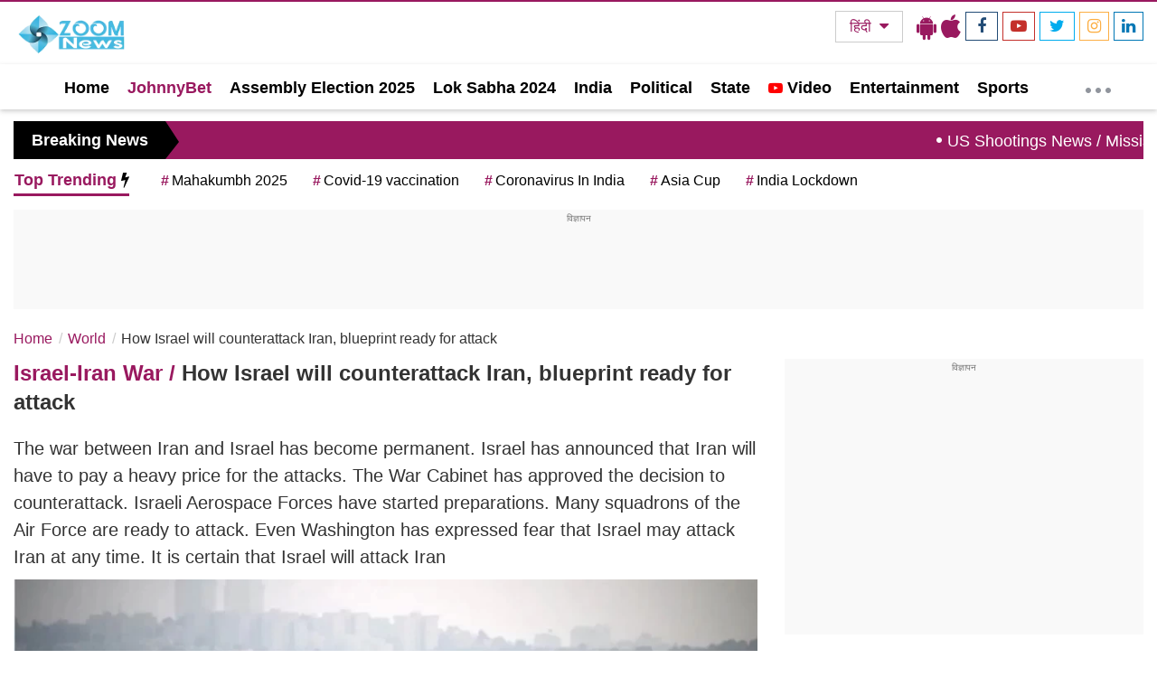

--- FILE ---
content_type: text/html; charset=utf-8
request_url: https://www.google.com/recaptcha/api2/aframe
body_size: 249
content:
<!DOCTYPE HTML><html><head><meta http-equiv="content-type" content="text/html; charset=UTF-8"></head><body><script nonce="kfsaUKIQgnOwnq5DPxQE6g">/** Anti-fraud and anti-abuse applications only. See google.com/recaptcha */ try{var clients={'sodar':'https://pagead2.googlesyndication.com/pagead/sodar?'};window.addEventListener("message",function(a){try{if(a.source===window.parent){var b=JSON.parse(a.data);var c=clients[b['id']];if(c){var d=document.createElement('img');d.src=c+b['params']+'&rc='+(localStorage.getItem("rc::a")?sessionStorage.getItem("rc::b"):"");window.document.body.appendChild(d);sessionStorage.setItem("rc::e",parseInt(sessionStorage.getItem("rc::e")||0)+1);localStorage.setItem("rc::h",'1768089727572');}}}catch(b){}});window.parent.postMessage("_grecaptcha_ready", "*");}catch(b){}</script></body></html>

--- FILE ---
content_type: text/css
request_url: https://www.zoomnews.in/assets/css/main_en.min.css?v=53
body_size: 432
content:
	@charset "utf-8";
	body {
		font-size: 18px!important;
	}
	.news_scroll .list-inline>li a {
		font-size: 18px!important;
	}
	.list-inline>li {
		padding-top: 8px;
	}
	.lib-row.lib-header-hadding a {
		font-size: 20px!important;
		line-height: 26px;
	}
	.lib-row.lib-header abbr {
		font-weight: 600;
	}
	div#top_tr ul li a {
		margin-left: 20px;
	}
	.lib-row.lib-header a {
		line-height: 22px;
	}
	.grid-content p {
		font-size: 18px;
		line-height: 25px;
		padding: 20px 10px 10px 16px;
	}
	.lib-row.lib-header.headings a {
		line-height: 25px;
	}
	.c-title a {
		line-height: 22px;
	}
	.c-title span {
		font-weight: 600;
	}
	.zm-articlebox div,
	.zm-articlebox p {
		line-height: 28px;
	}
	div#tags {
		margin-top: 10px;
	}
	div#top_tr ul li a {
		padding: 4px 0px;
	}
	div#top_tr ul li {
		margin: 0px 0px;
	}
	div#top_tr ul {
		margin: 0px 0px 0px 30px;
	}
	.menu-area .navbar-default .navbar-nav > li > a,
	.menu-area .mainmenu ul li a,
	.navbar-expand-lg .navbar-nav .nav-link {
		font-size: 16px;
		padding: 6px 10px;
	}
	.review_movie ul li abbr {
    font-weight: 100;
}
.review_movie ul li {
    font-weight: 600;
}
.review_movie ul li div {
    font-size: 16px;
}
.flash-box p {
    padding: 9px 19px 8px 20px;

}
